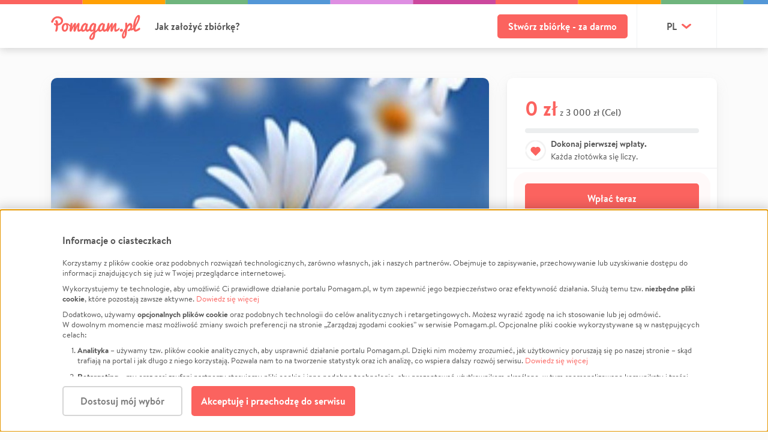

--- FILE ---
content_type: image/svg+xml
request_url: https://static.pomagam.pl/static/img/layout/logo-main-big-red.svg
body_size: 7498
content:
<?xml version="1.0" encoding="utf-8"?>
<svg version="1.1" class="logo-main-big-red-svg" id="Layer_1" xmlns="http://www.w3.org/2000/svg" xmlns:xlink="http://www.w3.org/1999/xlink" x="0px" y="0px"
	 width="307px" height="86px" viewBox="0 0 307 86" enable-background="new 0 0 307 86"
	 xml:space="preserve">
<path fill="#FB635F" d="m301.12 17.892c-0.76 1.987-1.64 3.98-2.63 5.979-1 1.997-2.04 3.98-3.12 5.947s-2.17 3.905-3.26 5.811-2.1 3.771-3.02 5.591c-0.1 0.204-0.21 0.467-0.32 0.79-0.11 0.324-0.21 0.673-0.31 1.048s-0.2 0.774-0.3 1.198c-0.1 0.425-0.18 0.841-0.24 1.246v0.425c0 0.525 0.05 1.036 0.16 1.531 0.11 0.497 0.25 0.942 0.41 1.336 0.16 0.395 0.33 0.709 0.51 0.942 0.18 0.232 0.35 0.35 0.51 0.35 0.39 0 0.84-0.082 1.34-0.243 0.5-0.163 1.03-0.381 1.59-0.653 0.57-0.272 1.15-0.588 1.74-0.942s1.17-0.713 1.72-1.078c1.29-0.849 2.64-1.832 4.05-2.943 3.33-2.402 6.05 3.862 2.65 6.344-1.83 1.22-3.65 2.307-5.44 3.263-0.78 0.399-1.59 0.796-2.42 1.187-0.83 0.393-1.67 0.74-2.52 1.046-0.84 0.304-1.66 0.546-2.47 0.728-0.8 0.182-1.55 0.272-2.25 0.272-1.08 0-2.08-0.47-3.01-1.407-0.92-0.939-1.73-2.196-2.42-3.778-0.19-0.439-0.36-0.901-0.53-1.379 0-0.002 0 0.001-0.01-0.002-0.07-0.204-0.12-0.362-0.45-0.147l0.04-0.05c-0.35 0.227-0.7 0.457-1.07 0.66-1.08 0.589-2.22 1.059-3.41 1.413-1.19 0.352-2.36 0.529-3.52 0.529-0.14 0-0.32-0.023-0.53-0.065-0.2-0.044-0.57-0.119-1.09-0.227-0.13-0.029-0.29-0.06-0.46-0.094-0.24-0.048-0.33 0.043-0.53 0.225v-0.005c-1.64 1.497-3.57 2.557-5.81 2.783-0.87 0.085-2.41-0.574-2.67-1.444-0.26-0.871-0.38-3.799 3.51-5.632 4.63-2.185 5.32-8.634 5.34-8.874 0.05-0.306 0.48-3.016-0.87-3.906-0.8-0.523-1.91-0.293-3.42 0.706-3.89 2.589-6.35 9.962-7.22 14.166 0 0-0.41 5.133-0.41 5.133v0.545c0 3.667-0.32 6.996-0.94 9.988-0.63 2.991-1.47 5.546-2.52 7.661s-2.26 3.749-3.62 4.896c-1.36 1.149-2.76 1.723-4.23 1.723-1.14 0-2.09-0.284-2.85-0.849-0.76-0.564-1.36-1.327-1.81-2.287s-0.77-2.08-0.96-3.363c-0.19-1.284-0.29-2.641-0.29-4.075 0-0.835 0.13-1.774 0.39-2.82 0.26-1.049 0.61-2.144 1.05-3.293 0.44-1.148 0.94-2.317 1.49-3.506 0.55-1.188 1.11-2.344 1.69-3.46 1.06-2.032 2.24-4.111 3.53-6.241 0.12-0.193 1.24-1.843 2.71-4.007 0.25-0.369 0.44-0.912 0.45-1.555 0.03-2.178 0.02-4.886 0-7.4-0.02-3.467-0.04-6.74 0.08-7.758 0.21-1.768 0.99-3.903 3.55-4.033 0.8-0.038 1.5 0.265 2.09 0.907 0.91 0.972 1.28 2.454 1.17 3.353-0.01 0.145-0.4 3.488 0.25 4.364 0.24 0.287 0.5 0.405 0.74-0.041 0.03-0.069 3.43-6.87 9.55-6.87 1.97 0 3.59 0.694 4.8 2.062 2.15 2.428 2.54 6.37 2.23 9.008-0.19 1.576-0.92 4.352-2.23 7.206-0.1 0.229-0.1 0.36 0.14 0.304 1.07-0.324 2.07-0.707 2.99-1.16 0.46-0.221 0.89-0.46 1.31-0.707 0.26-0.171 0.37-0.36 0.33-0.823v-0.014c-0.11-1.171-0.17-2.371-0.17-3.602 0-1.969 0.29-4.597 0.86-7.885 0.58-3.289 0.87-4.933 0.87-4.931 0 0 0.44-1.643 1.31-4.926s1.75-5.918 2.63-7.901 1.83-3.837 2.86-5.562c1.03-1.722 2.11-3.224 3.24-4.504 1.13-1.282 2.31-2.287 3.54-3.02 1.24-0.731 2.49-1.096 3.76-1.096 0.93 0 1.69 0.176 2.29 0.531 0.61 0.354 1.08 0.824 1.43 1.404 0.34 0.584 0.58 1.242 0.72 1.979 0.14 0.735 0.21 1.486 0.21 2.249 0 1.899-0.22 3.83-0.67 5.798-0.45 1.967-1.05 3.943-1.81 5.931zm-49.57 38.923c-0.3 0.569-0.6 1.192-0.9 1.902-0.36 0.872-0.7 1.777-1.02 2.719s-0.61 1.883-0.87 2.824-0.48 1.818-0.67 2.628c-0.19 0.813-0.34 1.513-0.45 2.104-0.11 0.589-0.17 1.016-0.17 1.277 0 0.158 0.04 0.419 0.11 0.778s0.18 0.717 0.34 1.078c0.16 0.359 0.37 0.678 0.63 0.957 0.26 0.28 0.58 0.42 0.96 0.42 0.34 0 0.62-0.185 0.84-0.553 0.22-0.37 0.4-0.865 0.54-1.481 0.14-0.62 0.24-1.319 0.3-2.097s0.11-1.577 0.14-2.394c0.04-0.82 0.06-1.619 0.07-2.397s0.04-1.477 0.08-2.094c0.06-1.078 0.11-1.99 0.14-2.739 0.04-0.748 0.06-1.372 0.08-1.871 0.01-0.291 0.02-0.559 0.03-0.809 0.02-0.44-0.07-0.403-0.18-0.252zm45.29-49.213c-0.03-0.415-0.12-0.621-0.27-0.621-0.55 0-1.14 0.38-1.77 1.143-0.64 0.762-1.27 1.795-1.91 3.096-0.63 1.3-1.39 3.417-2.27 6.346l-1.32 4.398c0 0.003-0.27 1.362-0.81 4.08-0.48 2.437-0.78 4.592-0.91 6.496 0 0.307 0.18 0.228 0.33-0.034 0.79-1.441 1.62-3.021 2.49-4.762 1.01-2.024 1.97-4.107 2.88-6.254 0.9-2.144 1.68-4.284 2.34-6.419 0.66-2.136 1.08-4.124 1.27-5.966 0-0.585-0.02-1.087-0.05-1.503zm-51.62 45.788c-0.11 0.384-0.28 0.791-0.51 1.221s-0.55 0.828-0.97 1.193c-0.42 0.368-0.95 0.67-1.59 0.907-0.64 0.238-1.42 0.356-2.34 0.356-0.74 0-1.41-0.086-2.01-0.261s-1.12-0.438-1.55-0.796c-0.43-0.357-0.76-0.815-1-1.373s-0.36-1.23-0.36-2.017c0-0.659 0.1-1.305 0.31-1.936s0.54-1.193 0.98-1.688 1.01-0.889 1.71-1.182 1.53-0.438 2.49-0.438c1.66 0 2.92 0.383 3.78 1.153 0.86 0.768 1.29 1.867 1.29 3.294 0 0.073-0.01 0.257-0.03 0.549-0.02 0.294-0.09 0.631-0.2 1.018zm-15.75-0.338c-0.87 0.73-1.79 1.391-2.76 1.985-0.97 0.595-2.03 1.082-3.19 1.462-1.16 0.379-2.47 0.569-3.93 0.569-0.72 0-1.33-0.231-1.81-0.692-0.5-0.463-0.89-1.107-1.19-1.933-0.3-0.824-0.51-1.796-0.64-2.918-0.13-1.121-0.2-2.339-0.2-3.658 0-1.275 0.05-2.628 0.14-4.055 0.07-1.215 0.18-2.445 0.31-3.684 0-0.012-0.01-0.016 0-0.029 0.07-0.416-0.3-0.51-0.57-0.154l-5.91 15c-0.52 0.837-1.1 1.403-1.74 1.691-0.64 0.287-1.38 0.433-2.22 0.433-0.64 0-1.15-0.171-1.52-0.511-0.38-0.34-0.68-0.781-0.89-1.316s-0.35-1.123-0.42-1.767c-0.07-0.642-0.11-1.267-0.11-1.87 0-0.261 0.02-0.635 0.06-1.119 0.04-0.483 0.1-1.037 0.18-1.661 0.08-0.626 0.17-1.286 0.28-1.981 0.09-0.694 0.19-1.386 0.29-2.072 0.21-1.489 0.46-3.093 0.75-4.789 0-0.006-0.01-0.007 0-0.012 0.07-0.424-0.38-0.397-0.66-0.011-0.17 0.265-0.35 0.586-0.55 0.978-0.31 0.605-0.75 1.492-1.3 2.663-0.56 1.171-1.28 2.692-2.15 4.559-0.87 1.868-1.99 4.157-3.37 6.864-0.4 0.799-0.87 1.339-1.4 1.62-0.53 0.284-1.11 0.424-1.75 0.424-0.82 0-1.48-0.17-1.98-0.511-0.5-0.34-0.89-0.799-1.16-1.375-0.18-0.394-0.31-0.84-0.41-1.308-0.01-0.018-0.02-0.033-0.03-0.071-0.11-0.433-0.32-0.279-0.63 0l0.01-0.03c-0.23 0.205-0.45 0.415-0.69 0.615-0.96 0.792-1.99 1.461-3.09 2.008-1.1 0.549-2.2 0.821-3.3 0.821-1.33 0-2.44-0.422-3.32-1.266-0.8-0.752-1.48-1.825-2.08-3.184-0.01-0.014-0.02-0.013-0.03-0.032-0.2-0.451-0.5-0.126-0.78 0.165v-0.017c-0.36 0.359-0.75 0.72-1.2 1.087-0.7 0.576-1.47 1.098-2.31 1.563-0.84 0.468-1.71 0.849-2.61 1.148-0.91 0.298-1.82 0.448-2.73 0.448-0.95 0-1.89-0.198-2.8-0.592-0.91-0.395-1.71-0.963-2.41-1.702-0.29-0.298-0.54-0.63-0.78-0.98 0-0.007-0.01-0.005-0.02-0.013-0.22-0.312-0.49-0.237-0.73 0v-0.004c-1.34 1.315-2.48 2.35-3.42 3.081-0.18 0.118-0.32 0.21-0.42 0.268-1.92 1.246-3.31 2.158-4.17 2.742-0.54 0.36-0.91 1.014-1.11 1.957-0.2 0.944-0.42 2.71-0.66 5.301-0.1 0.747-0.17 1.323-0.22 1.727-0.12 0.915-0.23 1.813-0.34 2.696s-0.32 1.881-0.6 2.995c-0.29 1.114-0.63 2.135-1.01 3.07-0.38 0.931-0.87 1.863-1.48 2.798-0.61 0.93-1.3 1.717-2.06 2.36-0.76 0.641-1.67 1.164-2.73 1.565-1.06 0.4-2.22 0.602-3.48 0.602-1.02 0-1.96-0.116-2.82-0.347-0.86-0.23-1.65-0.581-2.38-1.053-0.73-0.473-1.32-1.128-1.77-1.972-0.45-0.842-0.72-1.827-0.82-2.95-0.17-2.106 0.41-4.343 1.73-6.712 0.76-1.323 1.29-2.246 1.58-2.768 0.29-0.523 0.76-1.259 1.41-2.212 0.65-0.954 1.31-1.811 1.99-2.574 1.4-1.585 2.56-2.854 3.47-3.807 0.79-0.833 1.73-1.728 2.79-2.676 0.3-0.273 0.49-0.577 0.54-0.862l0.45-2.675c0.05-0.342-0.16-0.23-0.42 0 0 0 0.03-0.037 0.03-0.037-2.08 1.839-4.1 2.774-6.08 2.774-1.55 0-2.99-0.473-4.3-1.416-0.84-0.604-1.53-1.313-2.1-2.106-0.01-0.01-0.03-0.013-0.04-0.03-0.2-0.268-0.43-0.179-0.74 0.105v-0.023c-0.27 0.244-0.53 0.491-0.82 0.727-0.96 0.792-1.99 1.461-3.09 2.008-1.1 0.549-2.2 0.821-3.3 0.821-1.32 0-2.43-0.422-3.32-1.265-0.79-0.749-1.47-1.818-2.07-3.17-0.01-0.014-0.02-0.016-0.03-0.038-0.21-0.455-0.39-0.25-0.69 0.062l0.02-0.038c-0.39 0.397-0.81 0.796-1.31 1.203-0.71 0.576-1.48 1.098-2.31 1.563-0.84 0.467-1.71 0.848-2.62 1.148-0.9 0.298-1.81 0.448-2.72 0.448-0.96 0-1.9-0.198-2.8-0.592-0.91-0.395-1.72-0.963-2.42-1.702-0.22-0.232-0.42-0.486-0.61-0.749 0-0.004-0.01 0-0.01-0.005-0.19-0.247-0.52-0.167-0.85 0.075v-0.006c-0.43 0.311-0.87 0.607-1.33 0.887-0.97 0.595-2.035 1.083-3.195 1.462-1.159 0.379-2.469 0.569-3.93 0.569-0.719 0-1.325-0.23-1.813-0.692-0.491-0.462-0.886-1.107-1.185-1.932-0.301-0.824-0.515-1.797-0.644-2.918-0.132-1.122-0.197-2.34-0.197-3.659 0-1.275 0.046-2.628 0.136-4.055 0.081-1.267 0.191-2.548 0.327-3.839-0.001-0.457-0.322-0.537-0.644 0.124l-5.847 14.847c-0.52 0.838-1.099 1.403-1.739 1.691-0.639 0.288-1.379 0.433-2.22 0.433-0.64 0-1.151-0.17-1.529-0.511-0.379-0.34-0.676-0.78-0.886-1.316-0.21-0.535-0.35-1.123-0.418-1.767-0.073-0.642-0.107-1.267-0.107-1.87 0-0.261 0.021-0.635 0.061-1.119 0.039-0.483 0.1-1.036 0.179-1.66 0.082-0.627 0.17-1.287 0.271-1.982 0.1-0.694 0.199-1.386 0.299-2.071 0.199-1.449 0.443-3.012 0.72-4.657 0.075-0.563-0.2-0.642-0.745 0.069-0.022 0.029-0.043 0.049-0.064 0.069-0.12 0.203-0.243 0.427-0.375 0.685-0.311 0.605-0.746 1.492-1.304 2.664-0.561 1.171-1.275 2.691-2.146 4.558-0.869 1.868-1.995 4.158-3.374 6.864-0.401 0.799-0.866 1.339-1.395 1.62-0.529 0.284-1.115 0.424-1.754 0.424-0.821 0-1.479-0.17-1.979-0.511-0.502-0.34-0.887-0.798-1.156-1.375-0.268-0.574-0.45-1.225-0.54-1.956s-0.135-1.487-0.135-2.265c0-0.828 0.049-1.809 0.151-2.939 0.099-1.132 0.228-2.323 0.389-3.576 0.118-0.92 0.277-1.937 0.475-3.049v-0.001c0.201-1.17 0.087-1.752-0.819-2.675l0.006-0.001c-0.272-0.265-0.537-0.52-0.817-0.799-1.031-1.022-2.044-1.889-3.044-2.602-0.594-0.423-1.133-0.801-1.628-1.142-0.95-0.647-0.981 0.024-0.689 0.8 0.003 0.009 0.002 0.015 0.005 0.024 0.331 0.818 0.6 1.666 0.799 2.546 0.289 1.294 0.434 2.753 0.434 4.38 0 1.184-0.131 2.378-0.389 3.581-0.26 1.204-0.635 2.368-1.126 3.492-0.491 1.122-1.089 2.178-1.8 3.161-0.71 0.983-1.519 1.836-2.428 2.557-0.911 0.724-1.906 1.296-2.985 1.715-1.08 0.422-2.229 0.634-3.45 0.634-1.759 0-3.263-0.386-4.513-1.16-1.251-0.771-2.275-1.779-3.075-3.025-0.798-1.244-1.384-2.649-1.755-4.214-0.368-1.566-0.553-3.15-0.553-4.756 0-2.649 0.329-4.932 0.99-6.849 0.659-1.915 1.603-3.581 2.832-4.997 1.23-1.413 2.734-2.528 4.516-3.34 1.78-0.812 3.778-1.218 5.998-1.218 1.9 0 3.679 0.295 5.339 0.888 1.659 0.592 3.212 1.384 4.662 2.378 1.295 0.887 2.502 1.988 3.636 3.282 0.032 0.03 0.064 0.058 0.102 0.1 0.869 0.948 1.065 0.444 1.253-0.425l0.004 0.005c0.08-0.36 0.16-0.724 0.241-1.06 0.24-0.992 0.46-1.802 0.66-2.43 0.199-0.65 0.389-1.167 0.57-1.55 0.178-0.386 0.384-0.683 0.615-0.897 0.227-0.213 0.504-0.353 0.822-0.424 0.321-0.072 0.73-0.107 1.23-0.107 0.76 0 1.354 0.025 1.786 0.075 0.429 0.052 0.748 0.172 0.958 0.366 0.211 0.193 0.335 0.469 0.375 0.835 0.038 0.365 0.059 0.86 0.059 1.488 0 0.346-0.014 0.74-0.046 1.185-0.029 0.447-0.074 0.924-0.133 1.43-0.041 0.506-0.102 1.021-0.181 1.547-0.14 1.015-0.219 1.541-0.239 1.58-0.245 1.206-0.498 2.54-0.758 3.99-0.107 0.632 0.278 0.895 0.644 0.143 0.106-0.216 0.224-0.46 0.369-0.759 0.489-1.012 1.02-2.015 1.59-3.009 0.57-0.992 1.185-2.031 1.845-3.113 0.659-1.085 1.289-2.04 1.888-2.871 0.582-0.83 1.197-1.52 1.846-2.067s1.424-0.82 2.324-0.82c0.842 0 1.561 0.247 2.16 0.745 0.601 0.495 0.9 1.2 0.9 2.11 0 0.79-0.05 1.541-0.149 2.249-0.121 0.912-0.24 1.599-0.36 2.065-0.14 0.529-0.301 1.175-0.482 1.945-0.141 0.669-0.389 1.631-0.749 2.886-0.038 0.128-0.075 0.304-0.113 0.502l0.015-0.015c-0.113 0.639 0.276 0.908 0.644 0.15 0.034-0.069 0.069-0.113 0.104-0.149 0.092-0.177 0.193-0.37 0.308-0.594 0.521-1.001 1.086-1.999 1.697-2.991 0.607-0.993 1.259-2.035 1.949-3.129 0.689-1.093 1.334-2.055 1.935-2.886 0.579-0.81 1.158-1.495 1.739-2.051 0.579-0.556 1.288-0.835 2.13-0.835 0.937 0 1.733 0.247 2.383 0.745 0.651 0.494 0.974 1.2 0.974 2.11 0 1.398-0.069 2.726-0.208 3.981-0.141 1.255-0.35 2.643-0.631 4.161-0.281 1.52-0.491 2.902-0.631 4.148-0.137 1.246-0.208 2.566-0.208 3.964 0 1.094 0.139 1.986 0.418 2.673 0.281 0.69 0.62 1.035 1.021 1.035 0.42 0 0.859-0.091 1.32-0.275 0.459-0.182 0.929-0.415 1.408-0.699 0.239-0.138 0.469-0.288 0.699-0.45 0.3-0.218 0.53-0.472 0.6-1.182v-0.014c0.07-1.159 0.27-2.343 0.59-3.549 0.43-1.58 1.08-3.291 1.97-5.129 0.88-1.84 1.83-3.431 2.85-4.769 1.01-1.342 2.12-2.51 3.33-3.51 1.21-0.998 2.48-1.795 3.82-2.385 1.34-0.588 2.7-0.885 4.09-0.885 0.46 0 0.82 0.093 1.08 0.274 0.26 0.182 0.48 0.39 0.65 0.624s0.34 0.461 0.5 0.683c0.16 0.224 0.36 0.385 0.6 0.488 0.24 0.102 0.49 0.168 0.74 0.197 0.25 0.03 0.51 0.046 0.77 0.046 0.22 0 0.45-0.005 0.68-0.016 0.23-0.01 0.46-0.014 0.68-0.014 0.3 0 0.58 0.029 0.84 0.09 0.27 0.062 0.5 0.194 0.7 0.395 0.2 0.204 0.35 0.488 0.46 0.853 0.11 0.363 0.17 0.86 0.17 1.489 0 0.959-0.1 2.024-0.3 3.192-0.2 1.171-0.43 2.369-0.69 3.595-0.26 1.228-0.55 2.626-0.88 4.196s-0.5 2.893-0.5 3.971c0 0.919 0.09 1.638 0.26 2.155 0.17 0.52 0.53 0.778 1.09 0.778 0.42 0 0.86-0.105 1.32-0.313 0.46-0.209 0.93-0.484 1.4-0.822s0.94-0.718 1.41-1.148c0.31-0.284 0.59-0.584 0.88-0.88 0.18-0.23 0.32-0.524 0.39-0.934 0.01-0.031 0.01-0.048 0.02-0.073 0.14-0.857 0.35-1.742 0.67-2.663 1.04-3.131 2.08-5.713 3.14-7.751 1.06-2.036 2.43-3.808 4.11-5.312 2.44-2.187 4.81-3.281 7.11-3.281 1.04 0 1.8 0.292 2.28 0.88 0.06 0.061 0.15 0.179 0.27 0.351 0.12 0.173 0.21 0.279 0.25 0.32 0.06 0.039 0.14 0.121 0.26 0.243 0.12 0.12 0.23 0.198 0.33 0.227 0.1 0.031 0.23 0.077 0.39 0.139 0.16 0.061 0.34 0.099 0.54 0.12s0.44 0.032 0.7 0.032c0 0 1.32-0.032 1.32-0.032 0.9 0 1.52 0.273 1.86 0.817 0.12 0.22 0.25 0.513 0.39 0.876 0.24 0.624 0.27 2.688 0.09 6.194-0.06 1.087-0.32 2.433-0.77 4.039-0.45 1.605-0.74 3.388-0.88 5.348-0.13 1.818-0.33 4.146-0.6 6.973-0.03 0.388 0.08 0.572 0.41 0.381 0.45-0.282 0.9-0.591 1.39-0.961 1.76-1.328 3.69-3.513 5.8-6.548 0.2-0.297 0.42-0.874 0.52-1.325v-0.003c0.08-0.401 0.17-0.806 0.28-1.213 0.43-1.58 1.08-3.29 1.96-5.129 0.89-1.84 1.84-3.431 2.85-4.769 1.02-1.341 2.13-2.51 3.34-3.51 1.2-0.998 2.48-1.795 3.82-2.385 1.33-0.588 2.69-0.885 4.08-0.885 0.47 0 0.83 0.093 1.09 0.274 0.26 0.182 0.48 0.391 0.65 0.624 0.17 0.234 0.33 0.461 0.5 0.683 0.16 0.225 0.36 0.386 0.6 0.488s0.49 0.168 0.74 0.198c0.25 0.029 0.51 0.045 0.77 0.045 0.22 0 0.45-0.005 0.68-0.016 0.23-0.01 0.45-0.014 0.67-0.014 0.31 0 0.59 0.029 0.85 0.091 0.26 0.061 0.49 0.192 0.69 0.394 0.2 0.204 0.36 0.488 0.47 0.853 0.11 0.363 0.16 0.86 0.16 1.489 0 0.96-0.1 2.024-0.3 3.193-0.2 1.171-0.43 2.369-0.68 3.594-0.26 1.228-0.55 2.626-0.89 4.196-0.32 1.57-0.49 2.893-0.49 3.971 0 0.919 0.08 1.638 0.25 2.155 0.17 0.52 0.54 0.778 1.1 0.778 0.42 0 0.86-0.105 1.32-0.313 0.46-0.209 0.92-0.484 1.39-0.822 0.47-0.337 0.94-0.718 1.41-1.147s0.92-0.872 1.34-1.328c0.38-0.426 0.78-0.88 1.17-1.349 0.21-0.278 0.41-0.772 0.48-1.314 0.01-0.011 0.01-0.011 0.01-0.02 0.16-1.13 0.36-2.385 0.63-3.784 0.31-1.605 0.58-3.004 0.81-4.2 0.24-1.196 0.47-2.289 0.71-3.281s0.46-1.802 0.66-2.43c0.2-0.65 0.39-1.167 0.57-1.551 0.18-0.385 0.38-0.682 0.62-0.896 0.22-0.213 0.5-0.353 0.82-0.424 0.32-0.072 0.73-0.107 1.23-0.107 0.76 0 1.35 0.025 1.78 0.075 0.43 0.052 0.75 0.173 0.96 0.366s0.34 0.469 0.38 0.835c0.03 0.365 0.06 0.86 0.06 1.488 0 0.345-0.02 0.74-0.05 1.185-0.03 0.447-0.07 0.924-0.13 1.429-0.04 0.506-0.11 1.022-0.18 1.548-0.14 1.015-0.22 1.541-0.24 1.58-0.24 1.158-0.48 2.435-0.73 3.819-0.09 0.532 0.07 1.418 0.46 0.628 0.13-0.264 0.3-0.613 0.52-1.073 0.49-1.012 1.02-2.015 1.59-3.009 0.57-0.992 1.19-2.031 1.85-3.113 0.66-1.085 1.29-2.04 1.88-2.871s1.2-1.52 1.85-2.067c0.65-0.548 1.43-0.82 2.33-0.82 0.84 0 1.56 0.248 2.16 0.745 0.6 0.494 0.9 1.2 0.9 2.11 0 0.79-0.06 1.541-0.16 2.248-0.12 0.912-0.24 1.6-0.35 2.065-0.14 0.529-0.31 1.176-0.49 1.945-0.14 0.67-0.38 1.632-0.74 2.887-0.04 0.107-0.07 0.243-0.1 0.4-0.06 0.535 0.1 1.309 0.47 0.55 0.05-0.102 0.09-0.166 0.14-0.201 0.12-0.235 0.26-0.506 0.44-0.855 0.52-1.001 1.09-1.999 1.7-2.991 0.61-0.993 1.26-2.035 1.95-3.129s1.33-2.055 1.93-2.886c0.58-0.81 1.16-1.495 1.74-2.051s1.29-0.835 2.13-0.835c0.94 0 1.74 0.247 2.38 0.744 0.66 0.495 0.98 1.201 0.98 2.111 0 1.398-0.07 2.726-0.21 3.98-0.14 1.255-0.35 2.643-0.63 4.162-0.28 1.52-0.49 2.902-0.63 4.148s-0.21 2.566-0.21 3.964c0 1.093 0.14 1.985 0.42 2.673 0.28 0.69 0.62 1.035 1.02 1.035 0.42 0 0.86-0.091 1.32-0.275 0.46-0.182 0.93-0.415 1.41-0.699s0.95-0.612 1.41-0.987c0.46-0.374 0.9-0.765 1.32-1.169 0.76-0.724 1.51-1.542 2.26-2.411 0.18-0.245 0.39-0.494 0.65-0.75 2.59-2.602 3.48 4.816 0.51 7.136-0.88 0.683-1.76 1.389-2.63 2.12zm-85.7 11.988c-1.29 1.011-2.56 2.528-3.81 4.564-1.36 2.219-2.44 4.47-3.24 6.758-0.66 1.906-0.32 2.859 1.02 2.859 0.48 0 0.91-0.061 1.28-0.182 0.37-0.12 0.71-0.335 1.03-0.646s0.6-0.646 0.84-1.008c0.24-0.361 0.5-0.882 0.77-1.566 0.27-0.682 0.51-1.349 0.73-2.001 0.22-0.653 0.48-1.52 0.78-2.602 0.18-0.583 0.31-1.22 0.4-1.915 0.08-0.695 0.19-1.554 0.31-2.576 0.07-0.541 0.12-0.971 0.16-1.303 0.05-0.421-0.05-0.542-0.27-0.382zm-91.145-27.793c-0.14-0.792-0.351-1.48-0.629-2.064-0.281-0.58-0.64-1.041-1.081-1.384-0.439-0.34-0.97-0.51-1.59-0.51-0.82 0-1.598 0.35-2.34 1.053-0.739 0.704-1.388 1.6-1.949 2.694-0.558 1.093-0.999 2.302-1.318 3.628-0.321 1.322-0.482 2.817-0.482 4.483 0 0.842 0.082 1.637 0.24 2.379 0.161 0.742 0.411 1.388 0.75 1.942 0.34 0.552 0.79 0.991 1.35 1.323 0.559 0.332 1.231 0.497 2.011 0.497 0.678 0 1.338-0.344 1.978-1.039 0.64-0.692 1.2-1.564 1.68-2.619 0.479-1.053 0.863-2.326 1.155-3.821 0.289-1.495 0.433-2.825 0.435-3.989 0-0.921-0.07-1.782-0.21-2.573zm65.635-4.21c-0.71 0.047-1.4 0.238-2.08 0.593-0.78 0.408-1.52 0.96-2.21 1.656-0.69 0.695-1.32 1.491-1.9 2.387-0.58 0.895-1.15 2-1.71 3.311-0.56 1.314-0.96 2.466-1.19 3.463-0.23 0.994-0.34 1.929-0.34 2.805 0 0.517 0.03 1.019 0.1 1.504 0.07 0.488 0.2 0.922 0.38 1.305s0.42 0.692 0.72 0.931c0.3 0.238 0.68 0.358 1.14 0.358 0.74 0 1.42-0.325 2.01-0.971 0.61-0.647 1.13-1.423 1.57-2.333s0.79-1.849 1.06-2.819c0.28-0.968 0.45-1.777 0.53-2.423 0 0 2.09-9.151 2.09-9.151 0.09-0.361 0.1-0.618-0.17-0.616zm28.31-0.175c-2.2 0.127-4.14 1.672-5.83 4.67-1.9 3.331-2.94 5.589-3.12 6.773-0.38 2.549-0.2 4.476 0.54 5.78 0.48 0.842 1.11 1.265 1.89 1.265 1.36 0 2.49-1.094 3.39-3.281 0.7-1.727 1.09-3.463 1.17-5.208l2.11-9.38c0.06-0.279 0.09-0.595-0.15-0.619zm29.5 0.209c-0.58 0.082-1.15 0.266-1.71 0.559-0.78 0.408-1.51 0.96-2.2 1.656-0.69 0.695-1.32 1.491-1.91 2.387-0.57 0.895-1.15 2-1.71 3.311-0.56 1.314-0.95 2.466-1.18 3.463-0.23 0.994-0.34 1.929-0.34 2.805 0 0.517 0.03 1.019 0.1 1.504 0.07 0.488 0.2 0.922 0.37 1.305 0.19 0.383 0.43 0.692 0.73 0.931 0.3 0.238 0.68 0.358 1.14 0.358 0.74 0 1.41-0.325 2.01-0.971 0.6-0.647 1.12-1.423 1.56-2.333s0.8-1.849 1.07-2.819c0.27-0.968 0.45-1.777 0.53-2.423l2.04-8.946c0.1-0.426 0.17-0.835-0.5-0.787zm-139.26-3.271c-1.421 1.502-3.214 2.8-5.379 3.895-2.01 1.016-4.359 1.739-7.017 2.195-0.014 0.005-0.021 0.017-0.038 0.021-0.399 0.07-0.593 0.312-0.595 0.772-0.043 1.086-0.082 2.116-0.112 3.05-0.018 0.482-0.037 0.964-0.055 1.447-0.018 0.482-0.032 0.923-0.041 1.321-0.01 0.399-0.018 0.748-0.028 1.044-0.009 0.297-0.013 0.501-0.013 0.612-0.037 1.299-0.19 2.646-0.459 4.041s-0.658 2.758-1.168 4.089c-0.36 0.94-0.797 1.833-1.268 2.704-0.889 1.872-2.975 2.303-4.545 1.573-1.438-0.669-1.818-2.671-1.25-4.21 0.033-0.076 0.072-0.145 0.104-0.223 0.444-1.048 0.795-2.235 1.053-3.561 0.259-1.328 0.453-2.659 0.582-3.995 0.128-1.336 0.212-2.612 0.249-3.827 0.037-1.216 0.054-2.251 0.054-3.104v-0.629c0-0.323-0.112-0.722-0.487-0.875-0.003-0.002-0.004-0.004-0.006-0.005-1.281-0.517-2.32-0.981-3.092-1.384-0.869-0.456-1.524-0.893-1.963-1.312-0.44-0.419-0.718-0.861-0.838-1.325-0.119-0.465-0.178-1.007-0.178-1.626 0-0.343 0.009-0.68 0.027-1.014 0.017-0.332 0.068-0.628 0.15-0.885 0.083-0.257 0.201-0.467 0.358-0.628 0.154-0.161 0.37-0.243 0.645-0.243 0.183 0 0.351 0.039 0.507 0.116 0.155 0.077 0.353 0.183 0.59 0.318 0.604 0.347 1.153 0.631 1.647 0.853 0.495 0.223 0.916 0.4 1.264 0.535 0.18 0.069 0.333 0.109 0.496 0.161 0.437 0.096 0.649-0.161 0.607-0.532l-0.171-1.541-1.685-7.233c0-0.075-0.004-0.136-0.014-0.183-0.009-0.047-0.014-0.136-0.014-0.268 0-0.466 0.097-0.848 0.292-1.146 0.194-0.298 0.432-0.535 0.719-0.712 0.287-0.178 0.605-0.299 0.956-0.364 0.349-0.064 0.691-0.097 1.023-0.097 1.1 0 2.02 0.276 2.765 0.829 0.745 0.552 1.349 1.25 1.815 2.093 0.465 0.843 0.818 1.77 1.06 2.781 0.242 1.012 0.415 1.981 0.517 2.909 0.103 0.926 0.158 1.751 0.168 2.471 0.002 0.221 0.005 0.412 0.007 0.588 0.028 0.179 0.132 0.226 0.367 0.201 1.613-0.284 3.029-0.701 4.225-1.267 1.308-0.62 2.39-1.352 3.247-2.197 0.856-0.843 1.49-1.774 1.905-2.787 0.415-1.014 0.623-2.055 0.623-3.125 0-1.043-0.199-2.109-0.595-3.198-0.397-1.089-1.083-2.081-2.061-2.975s-2.288-1.63-3.929-2.206c-1.643-0.578-3.709-0.866-6.198-0.866-1.869 0-3.563 0.357-5.081 1.073-1.517 0.715-2.869 1.686-4.053 2.911-1.185 1.227-2.212 2.657-3.082 4.291-0.87 1.635-1.587 3.377-2.152 5.225-0.019 0.067-0.034 0.136-0.054 0.204-0.664 2.038-3.149 2.211-4.814 1.482-1.547-0.677-2.398-1.994-1.828-3.673 0.226-0.673 0.461-1.34 0.732-1.981 0.998-2.379 2.209-4.55 3.635-6.512 1.423-1.963 3.027-3.647 4.813-5.054 1.785-1.408 3.727-2.496 5.827-3.264s4.333-1.152 6.701-1.152c3.121 0 5.858 0.421 8.208 1.261 2.351 0.841 4.307 1.96 5.868 3.354 1.561 1.397 2.736 2.999 3.527 4.809 0.789 1.812 1.184 3.688 1.184 5.628 0 1.817-0.353 3.616-1.06 5.396-0.706 1.781-1.773 3.424-3.194 4.926z"/></svg>


--- FILE ---
content_type: image/svg+xml
request_url: https://static.pomagam.pl/static/img/placeholders/avatar_common.svg
body_size: 81
content:
<?xml version="1.0" encoding="utf-8"?>
<!-- Generator: Adobe Illustrator 18.1.1, SVG Export Plug-In . SVG Version: 6.00 Build 0)  -->
<svg version="1.1" id="Isolation_Mode" xmlns="http://www.w3.org/2000/svg" xmlns:xlink="http://www.w3.org/1999/xlink" x="0px"
	 y="0px" viewBox="831.7 128.1 596 596" enable-background="new 831.7 128.1 596 596" xml:space="preserve">
<rect x="832.2" y="128.6" fill="#FFFFFF" width="595" height="595"/>
<g>
	<g>
		<path fill="#CACFD5" d="M1311.8,661c0-1.2,0-2.5,0-3.5c-8.3-52.4-39.3-101.1-84.6-129.8c26.2-26.2,40.4-61.9,40.4-100.1
			c0-77.4-61.9-140.5-138.1-140.5c-76.3,0-138.1,63.2-138.1,140.5c0,36.9,14.3,73.9,40.4,100.1c-44.9,28.5-77.1,78.6-84.3,132.1
			l42.9,29.7l1.2-13.1c3.5-52.4,36.9-98.9,83.3-119.1c17.9,8.3,35.7,11.9,54.7,11.9c19,0,38.2-3.5,54.7-11.9
			c47.6,20.3,79.8,67.9,83.3,119.1l1.2,13.1L1311.8,661z M1129.6,522.9c-51.2,0-92.9-42.9-92.9-95.4s41.7-95.4,92.9-95.4
			s92.9,42.9,92.9,95.4S1181,522.9,1129.6,522.9z"/>
	</g>
</g>
</svg>
